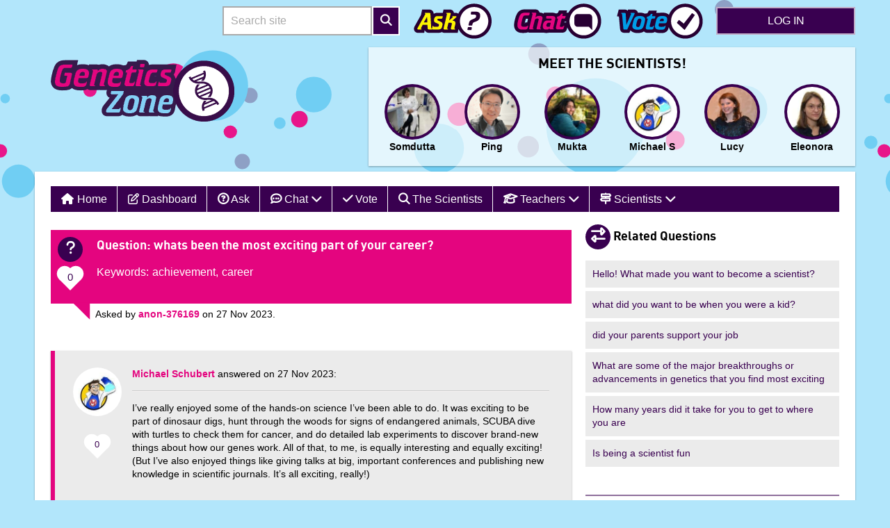

--- FILE ---
content_type: text/html; charset=UTF-8
request_url: https://genetics23.imascientist.org.uk/question/whats-been-the-most-exciting-part-of-your-career/
body_size: 14160
content:
<!DOCTYPE html>
<html class="no-js template-primary" lang="en-US">
<!-- /var/www/imaproject.uk/htdocs/web/wp-content/themes/ias2/header.php -->
<head>
	<meta charset="UTF-8"/>
	<meta name="viewport" content="width=device-width, user-scalable=1, initial-scale=1">
	<meta name="ias-system-version" content="202511112243">
			<meta name="apple-mobile-web-app-capable" content="yes">
		<meta name="apple-mobile-web-app-capable" content="yes">
		<meta name="apple-mobile-web-app-status-bar-style" content="#3372DF">
		<meta name="apple-mobile-web-app-title" content="">
		<meta name="msapplication-tap-highlight" content="no">
		<meta name="msapplication-TileImage" content="https://imaproject.uk/wp-content/themes/ias2/ms-touch-icon-144x144-precomposed.png">
		<meta name="msapplication-TileColor" content="#3372DF">
					<link rel="shortcut icon" href="https://imaproject.uk/wp-content/themes/ias2/favicon.ico">
		<link rel="apple-touch-icon" sizes="180x180" href="https://imaproject.uk/wp-content/themes/ias2/apple-touch-icon.png">
		<link rel="icon" sizes="192x192" href="https://imaproject.uk/wp-content/themes/ias2/chrome-touch-icon-192x192.png">
		<link rel="icon" sizes="384x384" href="https://imaproject.uk/wp-content/themes/ias2/android-chrome-384x384.png">
		<link rel="icon" sizes="192x192" href="https://imaproject.uk/wp-content/themes/ias2/favicon.png">
		<link rel="icon" type="image/png" sizes="32x32" href="https://imaproject.uk/wp-content/themes/ias2/favicon-32x32.png">
		<link rel="icon" type="image/png" sizes="16x16" href="https://imaproject.uk/wp-content/themes/ias2/favicon-16x16.png">
			<link rel="pingback" href="https://genetics23.imascientist.org.uk/xmlrpc.php"/>
	<title>whats been the most exciting part of your career? &#8211; Genetics Zone</title>
<meta name='robots' content='max-image-preview:large' />
	<style>img:is([sizes="auto" i], [sizes^="auto," i]) { contain-intrinsic-size: 3000px 1500px }</style>
	<link rel='dns-prefetch' href='//imaproject.uk' />
<link rel='dns-prefetch' href='//kit.fontawesome.com' />
<link rel='dns-prefetch' href='//maxcdn.bootstrapcdn.com' />
<link rel="alternate" type="application/rss+xml" title="Genetics Zone &raquo; Feed" href="https://genetics23.imascientist.org.uk/feed/" />
<link rel="alternate" type="application/rss+xml" title="Genetics Zone &raquo; Comments Feed" href="https://genetics23.imascientist.org.uk/comments/feed/" />
<link rel="alternate" type="application/rss+xml" title="Genetics Zone &raquo; whats been the most exciting part of your career? Comments Feed" href="https://genetics23.imascientist.org.uk/question/whats-been-the-most-exciting-part-of-your-career/feed/" />
<script type="text/javascript">
/* <![CDATA[ */
window._wpemojiSettings = {"baseUrl":"https:\/\/s.w.org\/images\/core\/emoji\/16.0.1\/72x72\/","ext":".png","svgUrl":"https:\/\/s.w.org\/images\/core\/emoji\/16.0.1\/svg\/","svgExt":".svg","source":{"concatemoji":"https:\/\/genetics23.imascientist.org.uk\/wp-includes\/js\/wp-emoji-release.min.js?ver=6.8.3"}};
/*! This file is auto-generated */
!function(s,n){var o,i,e;function c(e){try{var t={supportTests:e,timestamp:(new Date).valueOf()};sessionStorage.setItem(o,JSON.stringify(t))}catch(e){}}function p(e,t,n){e.clearRect(0,0,e.canvas.width,e.canvas.height),e.fillText(t,0,0);var t=new Uint32Array(e.getImageData(0,0,e.canvas.width,e.canvas.height).data),a=(e.clearRect(0,0,e.canvas.width,e.canvas.height),e.fillText(n,0,0),new Uint32Array(e.getImageData(0,0,e.canvas.width,e.canvas.height).data));return t.every(function(e,t){return e===a[t]})}function u(e,t){e.clearRect(0,0,e.canvas.width,e.canvas.height),e.fillText(t,0,0);for(var n=e.getImageData(16,16,1,1),a=0;a<n.data.length;a++)if(0!==n.data[a])return!1;return!0}function f(e,t,n,a){switch(t){case"flag":return n(e,"\ud83c\udff3\ufe0f\u200d\u26a7\ufe0f","\ud83c\udff3\ufe0f\u200b\u26a7\ufe0f")?!1:!n(e,"\ud83c\udde8\ud83c\uddf6","\ud83c\udde8\u200b\ud83c\uddf6")&&!n(e,"\ud83c\udff4\udb40\udc67\udb40\udc62\udb40\udc65\udb40\udc6e\udb40\udc67\udb40\udc7f","\ud83c\udff4\u200b\udb40\udc67\u200b\udb40\udc62\u200b\udb40\udc65\u200b\udb40\udc6e\u200b\udb40\udc67\u200b\udb40\udc7f");case"emoji":return!a(e,"\ud83e\udedf")}return!1}function g(e,t,n,a){var r="undefined"!=typeof WorkerGlobalScope&&self instanceof WorkerGlobalScope?new OffscreenCanvas(300,150):s.createElement("canvas"),o=r.getContext("2d",{willReadFrequently:!0}),i=(o.textBaseline="top",o.font="600 32px Arial",{});return e.forEach(function(e){i[e]=t(o,e,n,a)}),i}function t(e){var t=s.createElement("script");t.src=e,t.defer=!0,s.head.appendChild(t)}"undefined"!=typeof Promise&&(o="wpEmojiSettingsSupports",i=["flag","emoji"],n.supports={everything:!0,everythingExceptFlag:!0},e=new Promise(function(e){s.addEventListener("DOMContentLoaded",e,{once:!0})}),new Promise(function(t){var n=function(){try{var e=JSON.parse(sessionStorage.getItem(o));if("object"==typeof e&&"number"==typeof e.timestamp&&(new Date).valueOf()<e.timestamp+604800&&"object"==typeof e.supportTests)return e.supportTests}catch(e){}return null}();if(!n){if("undefined"!=typeof Worker&&"undefined"!=typeof OffscreenCanvas&&"undefined"!=typeof URL&&URL.createObjectURL&&"undefined"!=typeof Blob)try{var e="postMessage("+g.toString()+"("+[JSON.stringify(i),f.toString(),p.toString(),u.toString()].join(",")+"));",a=new Blob([e],{type:"text/javascript"}),r=new Worker(URL.createObjectURL(a),{name:"wpTestEmojiSupports"});return void(r.onmessage=function(e){c(n=e.data),r.terminate(),t(n)})}catch(e){}c(n=g(i,f,p,u))}t(n)}).then(function(e){for(var t in e)n.supports[t]=e[t],n.supports.everything=n.supports.everything&&n.supports[t],"flag"!==t&&(n.supports.everythingExceptFlag=n.supports.everythingExceptFlag&&n.supports[t]);n.supports.everythingExceptFlag=n.supports.everythingExceptFlag&&!n.supports.flag,n.DOMReady=!1,n.readyCallback=function(){n.DOMReady=!0}}).then(function(){return e}).then(function(){var e;n.supports.everything||(n.readyCallback(),(e=n.source||{}).concatemoji?t(e.concatemoji):e.wpemoji&&e.twemoji&&(t(e.twemoji),t(e.wpemoji)))}))}((window,document),window._wpemojiSettings);
/* ]]> */
</script>
<style id='wp-emoji-styles-inline-css' type='text/css'>

	img.wp-smiley, img.emoji {
		display: inline !important;
		border: none !important;
		box-shadow: none !important;
		height: 1em !important;
		width: 1em !important;
		margin: 0 0.07em !important;
		vertical-align: -0.1em !important;
		background: none !important;
		padding: 0 !important;
	}
</style>
<link rel='stylesheet' id='wp-block-library-css' href='https://genetics23.imascientist.org.uk/wp-includes/css/dist/block-library/style.min.css?ver=6.8.3' type='text/css' media='all' />
<style id='classic-theme-styles-inline-css' type='text/css'>
/*! This file is auto-generated */
.wp-block-button__link{color:#fff;background-color:#32373c;border-radius:9999px;box-shadow:none;text-decoration:none;padding:calc(.667em + 2px) calc(1.333em + 2px);font-size:1.125em}.wp-block-file__button{background:#32373c;color:#fff;text-decoration:none}
</style>
<link rel='stylesheet' id='ias-activity-form-style-css' href='https://imaproject.uk/wp-content/plugins/ias-activity/blocks/activity-form/block.css?ver=6.8.3' type='text/css' media='all' />
<style id='global-styles-inline-css' type='text/css'>
:root{--wp--preset--aspect-ratio--square: 1;--wp--preset--aspect-ratio--4-3: 4/3;--wp--preset--aspect-ratio--3-4: 3/4;--wp--preset--aspect-ratio--3-2: 3/2;--wp--preset--aspect-ratio--2-3: 2/3;--wp--preset--aspect-ratio--16-9: 16/9;--wp--preset--aspect-ratio--9-16: 9/16;--wp--preset--color--black: #000000;--wp--preset--color--cyan-bluish-gray: #abb8c3;--wp--preset--color--white: #ffffff;--wp--preset--color--pale-pink: #f78da7;--wp--preset--color--vivid-red: #cf2e2e;--wp--preset--color--luminous-vivid-orange: #ff6900;--wp--preset--color--luminous-vivid-amber: #fcb900;--wp--preset--color--light-green-cyan: #7bdcb5;--wp--preset--color--vivid-green-cyan: #00d084;--wp--preset--color--pale-cyan-blue: #8ed1fc;--wp--preset--color--vivid-cyan-blue: #0693e3;--wp--preset--color--vivid-purple: #9b51e0;--wp--preset--gradient--vivid-cyan-blue-to-vivid-purple: linear-gradient(135deg,rgba(6,147,227,1) 0%,rgb(155,81,224) 100%);--wp--preset--gradient--light-green-cyan-to-vivid-green-cyan: linear-gradient(135deg,rgb(122,220,180) 0%,rgb(0,208,130) 100%);--wp--preset--gradient--luminous-vivid-amber-to-luminous-vivid-orange: linear-gradient(135deg,rgba(252,185,0,1) 0%,rgba(255,105,0,1) 100%);--wp--preset--gradient--luminous-vivid-orange-to-vivid-red: linear-gradient(135deg,rgba(255,105,0,1) 0%,rgb(207,46,46) 100%);--wp--preset--gradient--very-light-gray-to-cyan-bluish-gray: linear-gradient(135deg,rgb(238,238,238) 0%,rgb(169,184,195) 100%);--wp--preset--gradient--cool-to-warm-spectrum: linear-gradient(135deg,rgb(74,234,220) 0%,rgb(151,120,209) 20%,rgb(207,42,186) 40%,rgb(238,44,130) 60%,rgb(251,105,98) 80%,rgb(254,248,76) 100%);--wp--preset--gradient--blush-light-purple: linear-gradient(135deg,rgb(255,206,236) 0%,rgb(152,150,240) 100%);--wp--preset--gradient--blush-bordeaux: linear-gradient(135deg,rgb(254,205,165) 0%,rgb(254,45,45) 50%,rgb(107,0,62) 100%);--wp--preset--gradient--luminous-dusk: linear-gradient(135deg,rgb(255,203,112) 0%,rgb(199,81,192) 50%,rgb(65,88,208) 100%);--wp--preset--gradient--pale-ocean: linear-gradient(135deg,rgb(255,245,203) 0%,rgb(182,227,212) 50%,rgb(51,167,181) 100%);--wp--preset--gradient--electric-grass: linear-gradient(135deg,rgb(202,248,128) 0%,rgb(113,206,126) 100%);--wp--preset--gradient--midnight: linear-gradient(135deg,rgb(2,3,129) 0%,rgb(40,116,252) 100%);--wp--preset--font-size--small: 13px;--wp--preset--font-size--medium: 20px;--wp--preset--font-size--large: 36px;--wp--preset--font-size--x-large: 42px;--wp--preset--spacing--20: 0.44rem;--wp--preset--spacing--30: 0.67rem;--wp--preset--spacing--40: 1rem;--wp--preset--spacing--50: 1.5rem;--wp--preset--spacing--60: 2.25rem;--wp--preset--spacing--70: 3.38rem;--wp--preset--spacing--80: 5.06rem;--wp--preset--shadow--natural: 6px 6px 9px rgba(0, 0, 0, 0.2);--wp--preset--shadow--deep: 12px 12px 50px rgba(0, 0, 0, 0.4);--wp--preset--shadow--sharp: 6px 6px 0px rgba(0, 0, 0, 0.2);--wp--preset--shadow--outlined: 6px 6px 0px -3px rgba(255, 255, 255, 1), 6px 6px rgba(0, 0, 0, 1);--wp--preset--shadow--crisp: 6px 6px 0px rgba(0, 0, 0, 1);}:where(.is-layout-flex){gap: 0.5em;}:where(.is-layout-grid){gap: 0.5em;}body .is-layout-flex{display: flex;}.is-layout-flex{flex-wrap: wrap;align-items: center;}.is-layout-flex > :is(*, div){margin: 0;}body .is-layout-grid{display: grid;}.is-layout-grid > :is(*, div){margin: 0;}:where(.wp-block-columns.is-layout-flex){gap: 2em;}:where(.wp-block-columns.is-layout-grid){gap: 2em;}:where(.wp-block-post-template.is-layout-flex){gap: 1.25em;}:where(.wp-block-post-template.is-layout-grid){gap: 1.25em;}.has-black-color{color: var(--wp--preset--color--black) !important;}.has-cyan-bluish-gray-color{color: var(--wp--preset--color--cyan-bluish-gray) !important;}.has-white-color{color: var(--wp--preset--color--white) !important;}.has-pale-pink-color{color: var(--wp--preset--color--pale-pink) !important;}.has-vivid-red-color{color: var(--wp--preset--color--vivid-red) !important;}.has-luminous-vivid-orange-color{color: var(--wp--preset--color--luminous-vivid-orange) !important;}.has-luminous-vivid-amber-color{color: var(--wp--preset--color--luminous-vivid-amber) !important;}.has-light-green-cyan-color{color: var(--wp--preset--color--light-green-cyan) !important;}.has-vivid-green-cyan-color{color: var(--wp--preset--color--vivid-green-cyan) !important;}.has-pale-cyan-blue-color{color: var(--wp--preset--color--pale-cyan-blue) !important;}.has-vivid-cyan-blue-color{color: var(--wp--preset--color--vivid-cyan-blue) !important;}.has-vivid-purple-color{color: var(--wp--preset--color--vivid-purple) !important;}.has-black-background-color{background-color: var(--wp--preset--color--black) !important;}.has-cyan-bluish-gray-background-color{background-color: var(--wp--preset--color--cyan-bluish-gray) !important;}.has-white-background-color{background-color: var(--wp--preset--color--white) !important;}.has-pale-pink-background-color{background-color: var(--wp--preset--color--pale-pink) !important;}.has-vivid-red-background-color{background-color: var(--wp--preset--color--vivid-red) !important;}.has-luminous-vivid-orange-background-color{background-color: var(--wp--preset--color--luminous-vivid-orange) !important;}.has-luminous-vivid-amber-background-color{background-color: var(--wp--preset--color--luminous-vivid-amber) !important;}.has-light-green-cyan-background-color{background-color: var(--wp--preset--color--light-green-cyan) !important;}.has-vivid-green-cyan-background-color{background-color: var(--wp--preset--color--vivid-green-cyan) !important;}.has-pale-cyan-blue-background-color{background-color: var(--wp--preset--color--pale-cyan-blue) !important;}.has-vivid-cyan-blue-background-color{background-color: var(--wp--preset--color--vivid-cyan-blue) !important;}.has-vivid-purple-background-color{background-color: var(--wp--preset--color--vivid-purple) !important;}.has-black-border-color{border-color: var(--wp--preset--color--black) !important;}.has-cyan-bluish-gray-border-color{border-color: var(--wp--preset--color--cyan-bluish-gray) !important;}.has-white-border-color{border-color: var(--wp--preset--color--white) !important;}.has-pale-pink-border-color{border-color: var(--wp--preset--color--pale-pink) !important;}.has-vivid-red-border-color{border-color: var(--wp--preset--color--vivid-red) !important;}.has-luminous-vivid-orange-border-color{border-color: var(--wp--preset--color--luminous-vivid-orange) !important;}.has-luminous-vivid-amber-border-color{border-color: var(--wp--preset--color--luminous-vivid-amber) !important;}.has-light-green-cyan-border-color{border-color: var(--wp--preset--color--light-green-cyan) !important;}.has-vivid-green-cyan-border-color{border-color: var(--wp--preset--color--vivid-green-cyan) !important;}.has-pale-cyan-blue-border-color{border-color: var(--wp--preset--color--pale-cyan-blue) !important;}.has-vivid-cyan-blue-border-color{border-color: var(--wp--preset--color--vivid-cyan-blue) !important;}.has-vivid-purple-border-color{border-color: var(--wp--preset--color--vivid-purple) !important;}.has-vivid-cyan-blue-to-vivid-purple-gradient-background{background: var(--wp--preset--gradient--vivid-cyan-blue-to-vivid-purple) !important;}.has-light-green-cyan-to-vivid-green-cyan-gradient-background{background: var(--wp--preset--gradient--light-green-cyan-to-vivid-green-cyan) !important;}.has-luminous-vivid-amber-to-luminous-vivid-orange-gradient-background{background: var(--wp--preset--gradient--luminous-vivid-amber-to-luminous-vivid-orange) !important;}.has-luminous-vivid-orange-to-vivid-red-gradient-background{background: var(--wp--preset--gradient--luminous-vivid-orange-to-vivid-red) !important;}.has-very-light-gray-to-cyan-bluish-gray-gradient-background{background: var(--wp--preset--gradient--very-light-gray-to-cyan-bluish-gray) !important;}.has-cool-to-warm-spectrum-gradient-background{background: var(--wp--preset--gradient--cool-to-warm-spectrum) !important;}.has-blush-light-purple-gradient-background{background: var(--wp--preset--gradient--blush-light-purple) !important;}.has-blush-bordeaux-gradient-background{background: var(--wp--preset--gradient--blush-bordeaux) !important;}.has-luminous-dusk-gradient-background{background: var(--wp--preset--gradient--luminous-dusk) !important;}.has-pale-ocean-gradient-background{background: var(--wp--preset--gradient--pale-ocean) !important;}.has-electric-grass-gradient-background{background: var(--wp--preset--gradient--electric-grass) !important;}.has-midnight-gradient-background{background: var(--wp--preset--gradient--midnight) !important;}.has-small-font-size{font-size: var(--wp--preset--font-size--small) !important;}.has-medium-font-size{font-size: var(--wp--preset--font-size--medium) !important;}.has-large-font-size{font-size: var(--wp--preset--font-size--large) !important;}.has-x-large-font-size{font-size: var(--wp--preset--font-size--x-large) !important;}
:where(.wp-block-post-template.is-layout-flex){gap: 1.25em;}:where(.wp-block-post-template.is-layout-grid){gap: 1.25em;}
:where(.wp-block-columns.is-layout-flex){gap: 2em;}:where(.wp-block-columns.is-layout-grid){gap: 2em;}
:root :where(.wp-block-pullquote){font-size: 1.5em;line-height: 1.6;}
</style>
<link rel='stylesheet' id='responsive-lightbox-tosrus-css' href='https://imaproject.uk/wp-content/plugins/responsive-lightbox/assets/tosrus/jquery.tosrus.min.css?ver=2.5.0' type='text/css' media='all' />
<link rel='stylesheet' id='wppopups-base-css' href='https://imaproject.uk/wp-content/plugins/wp-popups-lite/src/assets/css/wppopups-base.css?ver=2.2.0.3' type='text/css' media='all' />
<link rel='stylesheet' id='font-awesome-css' href='https://maxcdn.bootstrapcdn.com/font-awesome/4.7.0/css/font-awesome.min.css?ver=4.7.0' type='text/css' media='all' />
<link rel='stylesheet' id='ias4-style-css' href='https://imaproject.uk/wp-content/themes/ias2/style.css?ver=202511112243' type='text/css' media='all' />
<script type="text/javascript" src="https://genetics23.imascientist.org.uk/wp-includes/js/jquery/jquery.min.js?ver=3.7.1" id="jquery-core-js"></script>
<script type="text/javascript" src="https://genetics23.imascientist.org.uk/wp-includes/js/jquery/jquery-migrate.min.js?ver=3.4.1" id="jquery-migrate-js"></script>
<script type="text/javascript" src="https://imaproject.uk/wp-content/plugins/responsive-lightbox/assets/tosrus/jquery.tosrus.min.js?ver=2.5.0" id="responsive-lightbox-tosrus-js"></script>
<script type="text/javascript" src="https://genetics23.imascientist.org.uk/wp-includes/js/underscore.min.js?ver=1.13.7" id="underscore-js"></script>
<script type="text/javascript" src="https://imaproject.uk/wp-content/plugins/responsive-lightbox/assets/infinitescroll/infinite-scroll.pkgd.min.js?ver=4.0.1" id="responsive-lightbox-infinite-scroll-js"></script>
<script type="text/javascript" id="responsive-lightbox-js-before">
/* <![CDATA[ */
var rlArgs = {"script":"tosrus","selector":"lightbox","customEvents":"","activeGalleries":true,"effect":"slide","infinite":true,"keys":true,"autoplay":true,"pauseOnHover":false,"timeout":4000000,"pagination":true,"paginationType":"thumbnails","closeOnClick":true,"woocommerce_gallery":false,"ajaxurl":"https:\/\/genetics23.imascientist.org.uk\/wp-admin\/admin-ajax.php","nonce":"68856d5e9b","preview":false,"postId":285,"scriptExtension":false};
/* ]]> */
</script>
<script type="text/javascript" src="https://imaproject.uk/wp-content/plugins/responsive-lightbox/js/front.js?ver=2.5.3" id="responsive-lightbox-js"></script>
<script type="text/javascript" src="https://imaproject.uk/wp-content/plugins/theme-my-login/modules/themed-profiles/themed-profiles.js?ver=6.8.3" id="tml-themed-profiles-js"></script>
<script type="text/javascript" src="https://kit.fontawesome.com/10ace9fc53.js" id="font-awesome-kit-js"></script>
<link rel="https://api.w.org/" href="https://genetics23.imascientist.org.uk/wp-json/" /><link rel="alternate" title="JSON" type="application/json" href="https://genetics23.imascientist.org.uk/wp-json/wp/v2/questions/285" /><link rel="EditURI" type="application/rsd+xml" title="RSD" href="https://genetics23.imascientist.org.uk/xmlrpc.php?rsd" />
<meta name="generator" content="WordPress 6.8.3" />
<link rel="canonical" href="https://genetics23.imascientist.org.uk/question/whats-been-the-most-exciting-part-of-your-career/" />
<link rel='shortlink' href='https://genetics23.imascientist.org.uk/?p=285' />
<link rel="alternate" title="oEmbed (JSON)" type="application/json+oembed" href="https://genetics23.imascientist.org.uk/wp-json/oembed/1.0/embed?url=https%3A%2F%2Fgenetics23.imascientist.org.uk%2Fquestion%2Fwhats-been-the-most-exciting-part-of-your-career%2F" />
<link rel="alternate" title="oEmbed (XML)" type="text/xml+oembed" href="https://genetics23.imascientist.org.uk/wp-json/oembed/1.0/embed?url=https%3A%2F%2Fgenetics23.imascientist.org.uk%2Fquestion%2Fwhats-been-the-most-exciting-part-of-your-career%2F&#038;format=xml" />
<link rel="icon" href="https://imaproject.uk/wp-content/themes/ias2/favicon.ico" type="image/x-icon" />
</head>

<body class="wp-singular ias_question-template-default single single-ias_question postid-285 wp-theme-ias2 sticky-body zone genetics23">
<div class="js-banner banner" aria-hidden="true"></div>
	<div class="stripe stripe--full stripe--primary" aria-hidden="true">
		<div class="container">I'm a Scientist</div>
	</div>
	
<div class="sticky-container">
	<header class="sticky-row sticky-header" role="banner">
		<div class="container">
			<div class="container no-padlr">
				<div class="flex flexend">
										<div id="site-title">					<a class="visuallyhidden" href="https://genetics23.imascientist.org.uk/"
					   title="I&#039;m a Project Network home"
					   rel="home">I'm a Project Network</a>
					</div>
						<form action="https://genetics23.imascientist.org.uk" method="post" id="searchform" role="search">
		<div class="form-group form-group--inline-btn" role="search">
			<label class="screen-reader-text visuallyhidden" for="s">Search site</label>
			<input type="search" value="" name="s" id="s"
				   class="form-group__input form-group__input--inline-btn"
				   placeholder="Search site">
			<button class="form-group__button form-group__button--inline-btn"><i class="fa fa-search"></i><span
					class="visuallyhidden">Search</span></button>
		</div>
	</form>

								<nav class="flex" role="navigation">
							<a href="/ask" class="nav-item icon-ask-yellow-pill "><span
						class="visuallyhidden">Ask</span></a>
			
							<a href="/talk" class="nav-item icon-chat-pink-pill "><span
						class="visuallyhidden">Talk</span></a>
			
							<a href="/vote" class="nav-item icon-vote-blue-pill "><span
						class="visuallyhidden">Vote</span></a>
					</nav>
							<a class="btn btn--secondary" onclick="return false;" href="https://genetics23.imascientist.org.uk/wp-login.php?action=login">Log in</a>							<div id="login-hover" class="popup--login">
			<span class="close" role="button" aria-label="Close Login"></span>
					<div id="ias_widget_login_flex-3" class="widget widget_ias_login">		<h2 class="widgettitle">		<span>Log in to Your Account</span></h2>
		<form id="loginform" action="https://genetics23.imascientist.org.uk/wp-login.php?action=login" method="post">
								<p></p>										<p></p>
			<p><label class="standard" for="user_login">Username:</label>
				<input name="log" id="user_login" type="text" class="text" value=""
				       placeholder="Your username"/></p>
			<p><label class="standard" for="user_pass">Password:</label>
				<input name="pwd" id="user_pass" type="password" class="password"
				       placeholder="Your password"/><br/>
				<button type="submit" class="btn btn--primary" name="wp-submit" id="wp-submit">
					Log In				</button>
			</p>
						<p><a href="https://genetics23.imascientist.org.uk/wp-login.php?action=lostpassword"
			      title="Password Lost and Found">Lost your password?</a>
			</p>
		</form>

		</div>				</div>
												<button class="btn-menu">
						<span class="icon"><i class="fa fa-bars"></i></span>
						<span class="visuallyhidden">Menu</span>
					</button>
				</div>
			</div><!--/.container-->
		</div><!--/.container-->

		<div class="row">
			<div class="container flex spacebetween">
				
<section class="widget-container widget_text ">
	<div class="textwidget">
	  <a href="https://genetics23.imascientist.org.uk" title="Go to Zone home">
		<img src="https://genetics23.imascientist.org.uk/files/2024/09/IASUK-Genetics-Zone-207.png" alt="Genetics Zone" />
	  </a>
	</div>
</section>
				
				
		<div class="report-card hide-on-mobile">
			<div class="report banner--gallery">
				<h5 class="report__title">Meet the scientists!</h5>
				<div class="slider-wrapper">

					<div class="report__data slider no-scrollbar">
						<a href="https://genetics23.imascientist.org.uk/profile/somduttaghosh" title="Link to profile of Somdutta - Scientist" class="role-scientist">
					<figure class="media-obj media-obj--caption">
				    <span class=""><img src="https://imaproject.uk/wp-content/uploads/2023/11/Somdutta-Ghosh-150x150.jpg" class="avatar avatar--round media-obj__fig" alt="Photo: Somdutta Ghosh" /></span>
					<figcaption class="media-obj__body">Somdutta</figcaption>
					</figure>
					</a><a href="https://genetics23.imascientist.org.uk/profile/pingzhang" title="Link to profile of Ping - Scientist" class="role-scientist">
					<figure class="media-obj media-obj--caption">
				    <span class=""><img src="https://imaproject.uk/wp-content/uploads/2023/10/imascientist-150x150.png" class="avatar avatar--round media-obj__fig" alt="Photo: Ping Zhang" /></span>
					<figcaption class="media-obj__body">Ping</figcaption>
					</figure>
					</a><a href="https://genetics23.imascientist.org.uk/profile/muktadeobagkar" title="Link to profile of Mukta - Scientist" class="role-scientist">
					<figure class="media-obj media-obj--caption">
				    <span class=""><img src="https://imaproject.uk/wp-content/uploads/2021/10/Photo_Mukta-150x150.jpg" class="avatar avatar--round media-obj__fig" alt="Photo: Mukta Deobagkar" /></span>
					<figcaption class="media-obj__body">Mukta</figcaption>
					</figure>
					</a><a href="https://genetics23.imascientist.org.uk/profile/michaelschubert" title="Link to profile of Michael S - Scientist" class="role-scientist">
					<figure class="media-obj media-obj--caption">
				    <span class=""><img src="https://imaproject.uk/wp-content/uploads/2020/02/Mick_Logo_Final-150x150.jpg" class="avatar avatar--round media-obj__fig" alt="Photo: Michael Schubert" /></span>
					<figcaption class="media-obj__body">Michael S</figcaption>
					</figure>
					</a><a href="https://genetics23.imascientist.org.uk/profile/lucycarver" title="Link to profile of Lucy - Scientist" class="role-scientist">
					<figure class="media-obj media-obj--caption">
				    <span class=""><img src="https://imaproject.uk/wp-content/uploads/2023/10/1496214_10153959903827223_4064536088864348495_o-150x150.jpg" class="avatar avatar--round media-obj__fig" alt="Photo: Lucy Carver" /></span>
					<figcaption class="media-obj__body">Lucy</figcaption>
					</figure>
					</a><a href="https://genetics23.imascientist.org.uk/profile/eleonoraroschi" title="Link to profile of Eleonora - Scientist" class="role-scientist">
					<figure class="media-obj media-obj--caption">
				    <span class=""><img src="https://imaproject.uk/wp-content/uploads/2023/10/er18-150x150.jpg" class="avatar avatar--round media-obj__fig" alt="Photo: Eleonora Roschi" /></span>
					<figcaption class="media-obj__body">Eleonora</figcaption>
					</figure>
					</a>					</div>

					<div class="arrows">
						<div class="arrow-left arrow hidden"><span class="icon-arrow"></span></div>
						<div class="arrow-right arrow"><span class="icon-arrow"></span></div>
					</div>

				</div>
			</div>
		</div>


		
			</div><!--/.container-->
		</div><!--/.row-->
	</header>
<!-- /var/www/imaproject.uk/htdocs/web/wp-content/themes/ias2/single-ias_question.php -->

<main class="sticky-row sticky-content" role="main">
    <div class="container row material-shadow">
        <div class="grid full">
			<!-- /var/www/imaproject.uk/htdocs/web/wp-content/themes/ias2/menu.php -->

<section class="row">
	<div id="access" role="navigation">
		<div class="skip-link screen-reader-text visuallyhidden">
			<a href="#content" title="Skip to content">Skip to content</a>
		</div>

		<nav class="nav-dropdown menu-header-menu-container"><ul id="menu-top-menu" class="menu"><li id="menu-item-42" class="menu-item menu-item-type-post_type menu-item-object-page menu-item-home menu-item-42"><a href="https://genetics23.imascientist.org.uk/">Home</a></li>
<li id="menu-item-43" class="menu-item menu-item-type-post_type menu-item-object-page menu-item-43"><a href="https://genetics23.imascientist.org.uk/profile/"><i class="fa fa-edit"></i>   Dashboard</a></li>
<li id="menu-item-46" class="menu-item menu-item-type-post_type menu-item-object-page menu-item-46"><a href="https://genetics23.imascientist.org.uk/ask/"><i class="fa fa-question-circle"></i>   Ask</a></li>
<li id="menu-item-44" class="menu-item menu-item-type-post_type menu-item-object-page menu-item-has-children menu-item-44"><a href="https://genetics23.imascientist.org.uk/talk/"><i class="fa fa-commenting"></i>   Chat   <i class="fa fa-chevron-down"></i></a>
<ul class="sub-menu">
	<li id="menu-item-51" class="menu-item menu-item-type-post_type menu-item-object-page menu-item-51"><a href="https://genetics23.imascientist.org.uk/talk/">Go to the live chat</a></li>
	<li id="menu-item-54" class="menu-item menu-item-type-custom menu-item-object-custom menu-item-54"><a href="https://imascientist.org.uk/live-chat">Book a Live Chat</a></li>
</ul>
</li>
<li id="menu-item-48" class="menu-item menu-item-type-post_type menu-item-object-page menu-item-48"><a href="https://genetics23.imascientist.org.uk/vote/"><i class="fa fa-check"></i>   Vote</a></li>
<li id="menu-item-45" class="menu-item menu-item-type-post_type menu-item-object-page menu-item-45"><a href="https://genetics23.imascientist.org.uk/scientists/"><i class="fa fa-search"></i>   The Scientists</a></li>
<li id="menu-item-52" class="menu-item menu-item-type-custom menu-item-object-custom menu-item-has-children menu-item-52"><a><i class="fa fa-graduation-cap"></i>   Teachers   <i class="fa fa-chevron-down"></i></a>
<ul class="sub-menu">
	<li id="menu-item-56" class="menu-item menu-item-type-custom menu-item-object-custom menu-item-56"><a href="https://imascientist.org.uk/teacher-guidance/">Teacher Guidance</a></li>
	<li id="menu-item-57" class="menu-item menu-item-type-custom menu-item-object-custom menu-item-57"><a href="https://imascientist.org.uk/lesson-plans/">Lesson Plans</a></li>
	<li id="menu-item-55" class="menu-item menu-item-type-custom menu-item-object-custom menu-item-55"><a href="https://imascientist.org.uk/live-chat">Book a Live Chat</a></li>
	<li id="menu-item-58" class="menu-item menu-item-type-custom menu-item-object-custom menu-item-58"><a href="https://imascientist.org.uk/teachers">Take Part</a></li>
	<li id="menu-item-49" class="menu-item menu-item-type-post_type menu-item-object-page menu-item-49"><a href="https://genetics23.imascientist.org.uk/attributes/">Attributes</a></li>
	<li id="menu-item-79" class="menu-item menu-item-type-post_type menu-item-object-page menu-item-79"><a href="https://genetics23.imascientist.org.uk/curriculum-links/">Curriculum Links</a></li>
</ul>
</li>
<li id="menu-item-53" class="menu-item menu-item-type-custom menu-item-object-custom menu-item-has-children menu-item-53"><a><i class="fa fa-map-signs"></i>   Scientists   <i class="fa fa-chevron-down"></i></a>
<ul class="sub-menu">
	<li id="menu-item-59" class="menu-item menu-item-type-custom menu-item-object-custom menu-item-59"><a href="https://imascientist.org.uk/scientist-briefing-notes/">How to use the site</a></li>
	<li id="menu-item-50" class="menu-item menu-item-type-post_type menu-item-object-page menu-item-50"><a href="https://genetics23.imascientist.org.uk/talk/">Live Chat</a></li>
</ul>
</li>
</ul></nav>
	</div><!-- #access -->
</section><!-- .row -->

        </div>

        <div class="grid two-thirds">
					<!-- /var/www/imaproject.uk/htdocs/web/wp-content/themes/ias2/loop-question.php -->

						<section class="row">
					<ul class="user-comments list-reset">
						<li>
							<blockquote class="speech-bubble speech-bubble--secondary">
								<div class="media-obj">
									<div class="media-obj__fig">
										<span class="icon"><i class="fa fa-question"></i></span>
													<div class="icon-heart " aria-hidden="true"><span
					title="0 likes">0</span></div>
												</div>

									<div id="post-285"
										class="media-obj__body  post-285 ias_question type-ias_question status-publish hentry question_keywords-achievement question_keywords-career" >
										<h1 class="entry-title">
											<strong>Question</strong>: whats been the most exciting part of your career?										</h1>

										<!-- Keywords -->
										<ul class="list-reset"><li class="list-inline">Keywords:
                <ul class="list-reset list-inline"><li><a href="https://genetics23.imascientist.org.uk/q-keyword/achievement/" rel="tag">achievement</a>, </li><li><a href="https://genetics23.imascientist.org.uk/q-keyword/career/" rel="tag">career</a></li></ul></li></ul>									</div>
								</div>

								<cite>
									Asked by <a href="https://crookes.imascientist.org.uk/profile/anon-376169" title="Link to profile of anon-376169 - Student" class="role-student">anon-376169</a> on 27 Nov 2023. 								</cite>
							</blockquote>

							<!-- /var/www/imaproject.uk/htdocs/web/wp-content/themes/ias2/comments-answers.php -->
	<section id="answers" class="row">
		
			<ul class="user-comments__response list-reset">
									<li class="answer byuser comment-author-michaelschubert even thread-even depth-1" id="comment-246">
		<div class="card card--reply media-obj material-shadow vcard">
			<div class="media-obj__fig">
				<a href="https://crookes.imascientist.org.uk/profile/michaelschubert" title="Link to profile of Michael S - Scientist"
				   class="role-scientist">
					<span >
						<img src="https://imaproject.uk/wp-content/uploads/2020/02/Mick_Logo_Final-150x150.jpg" class="avatar--round"
						     alt="Photo: Michael Schubert">
					</span>
				</a>
							<div class="icon-heart " aria-hidden="true"><span
					title="0 likes">0</span></div>
						</div>

			<div class="media-obj__body">
				<p><strong><a href="https://crookes.imascientist.org.uk/profile/michaelschubert" title="Link to profile of Michael S - Scientist"
				              class="role-scientist">
							Michael Schubert</a></strong>
					answered on 27 Nov 2023:
									</p>
				<hr>
				<p>I&#8217;ve really enjoyed some of the hands-on science I&#8217;ve been able to do. It was exciting to be part of dinosaur digs, hunt through the woods for signs of endangered animals, SCUBA dive with turtles to check them for cancer, and do detailed lab experiments to discover brand-new things about how our genes work. All of that, to me, is equally interesting and equally exciting! (But I&#8217;ve also enjoyed things like giving talks at big, important conferences and publishing new knowledge in scientific journals. It&#8217;s all exciting, really!)</p>
											</div>

		</div>
	</li>
	</li>	<li class="answer byuser comment-author-samanthaslaterlewin odd alt thread-odd thread-alt depth-1" id="comment-251">
		<div class="card card--reply media-obj material-shadow vcard">
			<div class="media-obj__fig">
				<a href="https://crookes.imascientist.org.uk/profile/samanthaslaterlewin" title="Link to profile of Samantha - Scientist"
				   class="role-scientist">
					<span >
						<img src="https://imaproject.uk/wp-content/uploads/2023/11/IMG-20230602-WA00122-150x150.jpg" class="avatar--round"
						     alt="Photo: Samantha Slater-Lewin">
					</span>
				</a>
							<div class="icon-heart " aria-hidden="true"><span
					title="0 likes">0</span></div>
						</div>

			<div class="media-obj__body">
				<p><strong><a href="https://crookes.imascientist.org.uk/profile/samanthaslaterlewin" title="Link to profile of Samantha - Scientist"
				              class="role-scientist">
							Samantha Slater-Lewin</a></strong>
					answered on 27 Nov 2023:
									</p>
				<hr>
				<p>I have always worked in the field of forensic science and have mostly worked within the laboratory environment but many years ago I had the opportunity to work on a &#8216;Lab in a Van&#8217; project, where we put a forensic laboratory into a 7.5 ton truck with the idea that we could bring the laboratory to a crime scene, examine exhibits and process the DNA to try and get a DNA result in less than 24 hours. This was a world first. There were a few issues along the way and unfortunately the project didn&#8217;t lead to us rolling out Lab in a Van, but it was a great opportunity to be involved in a potentially ground breaking project and I did get the chance to drive it to over to Brussels to show it off to the Members of European Parliament.</p>
											</div>

		</div>
	</li>
	</li>	<li class="answer byuser comment-author-martinjohnsson even thread-even depth-1" id="comment-255">
		<div class="card card--reply media-obj material-shadow vcard">
			<div class="media-obj__fig">
				<a href="https://crookes.imascientist.org.uk/profile/martinjohnsson" title="Link to profile of Martin - Scientist"
				   class="role-scientist">
					<span >
						<img src="https://imaproject.uk/wp-content/uploads/2020/02/20200219_151123-150x150.jpg" class="avatar--round"
						     alt="Photo: Martin Johnsson">
					</span>
				</a>
							<div class="icon-heart " aria-hidden="true"><span
					title="0 likes">0</span></div>
						</div>

			<div class="media-obj__body">
				<p><strong><a href="https://crookes.imascientist.org.uk/profile/martinjohnsson" title="Link to profile of Martin - Scientist"
				              class="role-scientist">
							Martin Johnsson</a></strong>
					answered on 28 Nov 2023:
									</p>
				<hr>
				<p>It&#8217;s a lot of relatively small things. It&#8217;s exciting to see students graduate, to read through a draft paper that I&#8217;m happy with (before it goes through the long process of actually publishing the paper; I&#8217;ll usually lose my enthusiasm while that happens), to see a new result, even if it&#8217;s a small one, that I didn&#8217;t anticipate ahead of time.</p>
											</div>

		</div>
	</li>
	</li>	<li class="answer byuser comment-author-sophieshaw odd alt thread-odd thread-alt depth-1" id="comment-256">
		<div class="card card--reply media-obj material-shadow vcard">
			<div class="media-obj__fig">
				<a href="https://crookes.imascientist.org.uk/profile/sophieshaw" title="Link to profile of Sophie - Scientist"
				   class="role-scientist">
					<span >
						<img src="https://imaproject.uk/wp-content/uploads/2023/06/Sophie_Shaw_Photo-150x150.jpg" class="avatar--round"
						     alt="Photo: Sophie Shaw">
					</span>
				</a>
							<div class="icon-heart " aria-hidden="true"><span
					title="0 likes">0</span></div>
						</div>

			<div class="media-obj__body">
				<p><strong><a href="https://crookes.imascientist.org.uk/profile/sophieshaw" title="Link to profile of Sophie - Scientist"
				              class="role-scientist">
							Sophie Shaw</a></strong>
					answered on 28 Nov 2023:
									</p>
				<hr>
				<p>I now do a job within the NHS and it&#8217;s really exciting getting to see the impact of your work on patients. We often have patient speakers come and talk to us about how we&#8217;ve changed their life or our work is in the news (e.g. <a href="https://www.bbc.co.uk/news/uk-wales-53630087" rel="nofollow ugc">https://www.bbc.co.uk/news/uk-wales-53630087</a> and <a href="https://www.bbc.co.uk/news/uk-wales-58654240" rel="nofollow ugc">https://www.bbc.co.uk/news/uk-wales-58654240</a>).</p>
											</div>

		</div>
	</li>
	</li>	<li class="answer byuser comment-author-hayleyfree even thread-even depth-1" id="comment-257">
		<div class="card card--reply media-obj material-shadow vcard">
			<div class="media-obj__fig">
				<a href="https://crookes.imascientist.org.uk/profile/hayleyfree" title="Link to profile of Hayley - Scientist"
				   class="role-scientist">
					<span >
						<img src="https://imaproject.uk/wp-content/uploads/2025/02/bafkreihqldft4bp3fgyeaqmnvtwmiqix52uinllbixpn754nnvk3qsb2dm-150x150.jpg" class="avatar--round"
						     alt="Photo: Hayley Free">
					</span>
				</a>
							<div class="icon-heart " aria-hidden="true"><span
					title="0 likes">0</span></div>
						</div>

			<div class="media-obj__body">
				<p><strong><a href="https://crookes.imascientist.org.uk/profile/hayleyfree" title="Link to profile of Hayley - Scientist"
				              class="role-scientist">
							Hayley Free</a></strong>
					answered on 28 Nov 2023:
									</p>
				<hr>
				<p>There have been a few things which some can seem more exciting than others &#8211; for example I had my first publication the other week which is a big achievement for me. Otherwise, when I spent time at London Zoo I got to see some great research and be involved in a lot of animal post-mortems (not for everyone I know, but I loved it!). In general, I find it really exciting to be researching something that not many other people have put time into before, and make new connections along the way.</p>
											</div>

		</div>
	</li>
	</li>	<li class="answer byuser comment-author-carolinehyde odd alt thread-odd thread-alt depth-1" id="comment-261">
		<div class="card card--reply media-obj material-shadow vcard">
			<div class="media-obj__fig">
				<a href="https://crookes.imascientist.org.uk/profile/carolinehyde" title="Link to profile of Caroline - Scientist"
				   class="role-scientist">
					<span >
						<img src="https://imaproject.uk/wp-content/uploads/2023/11/my-passport-photo-150x150.jpg" class="avatar--round"
						     alt="Photo: Caroline Hyde">
					</span>
				</a>
							<div class="icon-heart " aria-hidden="true"><span
					title="0 likes">0</span></div>
						</div>

			<div class="media-obj__body">
				<p><strong><a href="https://crookes.imascientist.org.uk/profile/carolinehyde" title="Link to profile of Caroline - Scientist"
				              class="role-scientist">
							Caroline Hyde</a></strong>
					answered on 28 Nov 2023:
									</p>
				<hr>
				<p>Making a novel discovery and publishing my first peer-reviewed journal article have certainly been pretty exciting. Other things that come to mind include getting to travel for work to give talks and presentations, being able to manage my time independently or collaborating with interesting partners including the BBC &#8211; these have all been very rewarding and exciting opportunities over the years!</p>
											</div>

		</div>
	</li>
	</li>							</ul>

			</section>
					</section>

					
			<!-- /var/www/imaproject.uk/htdocs/web/wp-content/themes/ias2/comments-comments.php -->
	<section id="comments" class="row">
		<header>
			<h3 class="delta title">
				<span class="icon"><i class="fa fa-comment"></i></span> Comments			</h3>
		</header>

		
		<div class="navigation comments">
			<div class="alignleft"></div>
			<div class="alignright"></div>
		</div>
	</section>
	
	<div id="respond">
		<h3>Leave a comment</h3>

		<div class="cancel-comment-reply">
			<small><a rel="nofollow" id="cancel-comment-reply-link" href="/question/whats-been-the-most-exciting-part-of-your-career/#respond" style="display:none;">Click here to cancel reply.</a></small>
		</div>

					<p><a href="https://genetics23.imascientist.org.uk/wp-login.php?action=login&redirect_to=https%3A%2F%2Fgenetics23.imascientist.org.uk%2Fquestion%2Fwhats-been-the-most-exciting-part-of-your-career%2F">Log in to comment</a>.</p>
				</div> <!-- #respond -->

	        </div><!-- /.grid aaa -->

		            <div class="grid one-third">
				<!-- /var/www/imaproject.uk/htdocs/web/wp-content/themes/ias2/sidebar-single-question.php -->
		<section id="ias_widget_related_questions-2" class="widget-container widget_ias_related_questions">		<header><h3 class="widget-title title delta">		<span><span class="icon"><i class="fa fa-exchange"></i></span>Related Questions</span></h3></header>
		<ul class="suggested-questions list-reset comment-stream"><li class="comment"><a href="https://genetics23.imascientist.org.uk/question/hello-what-made-you-want-to-become-a-scientist/" ><div class="card card--gallery hover-secondary"><p>Hello! What made you want to become a scientist?</p></div></a></li>
<li class="comment"><a href="https://genetics23.imascientist.org.uk/question/what-did-you-want-to-be-when-you-were-a-kid/" ><div class="card card--gallery hover-secondary"><p>what did you want to be when you were a kid?</p></div></a></li>
<li class="comment"><a href="https://genetics23.imascientist.org.uk/question/did-your-parents-support-your-job/" ><div class="card card--gallery hover-secondary"><p>did your parents support your job</p></div></a></li>
<li class="comment"><a href="https://genetics23.imascientist.org.uk/question/what-are-some-of-the-major-breakthroughs-or-advancements-in-genetics-that-you-find-most-exciting/" ><div class="card card--gallery hover-secondary"><p>What are some of the major breakthroughs or advancements in genetics that you find most exciting</p></div></a></li>
<li class="comment"><a href="https://genetics23.imascientist.org.uk/question/how-many-years-did-it-take-for-you-to-get-to-where-you-are/" ><div class="card card--gallery hover-secondary"><p>How many years did it take for you to get to where you are</p></div></a></li>
<li class="comment"><a href="https://genetics23.imascientist.org.uk/question/is-being-a-scientist-fun/" ><div class="card card--gallery hover-secondary"><p>Is being a scientist fun</p></div></a></li>
</ul>
		</section><hr>		
<!-- IAS Related Questions Widget cached at 2026-01-18 18:22:29 -->
		<section id="ias_widget_questions-5" class="widget-container widget_ias_questions">		<header><h3 class="widget-title title delta">		<span><span class="icon"><i class="fa fa-question"></i></span>Latest Questions</span></h3></header>
		<ul class="question-list list-reset comment-stream">					<li class="interesting comment post-323 ias_question type-ias_question status-publish hentry question_keywords-advance question_keywords-discover question_keywords-research" id="side-post-323">
						<a href="https://genetics23.imascientist.org.uk/question/what-was-the-most-advancing-breakthrough/" rel="bookmark"
							>
							<div class="card card--gallery hover-secondary">
								<p>what was the most advancing breakthrough																	</p>
							</div>
						</a>
					</li>
										<li class="interesting comment post-273 ias_question type-ias_question status-publish hentry question_keywords-alien question_keywords-human question_keywords-planet" id="side-post-273">
						<a href="https://genetics23.imascientist.org.uk/question/is-there-life-on-other-planets-if-so-is-it-in-any-way-similar-to-human-life/" rel="bookmark"
							>
							<div class="card card--gallery hover-secondary">
								<p>Is there life on other planets? If so, is it in any way similar to human life									(<span class="comment-count">1 Comment</span>)								</p>
							</div>
						</a>
					</li>
										<li class="interesting comment post-228 ias_question type-ias_question status-publish hentry question_keywords-cloning question_keywords-human-body" id="side-post-228">
						<a href="https://genetics23.imascientist.org.uk/question/can-you-clone-a-person/" rel="bookmark"
							>
							<div class="card card--gallery hover-secondary">
								<p>can you clone a person																	</p>
							</div>
						</a>
					</li>
										<li class="interesting comment post-198 ias_question type-ias_question status-publish hentry question_keywords-dangerous question_keywords-experiment" id="side-post-198">
						<a href="https://genetics23.imascientist.org.uk/question/what-are-the-worst-possible-things-that-could-go-wrong/" rel="bookmark"
							>
							<div class="card card--gallery hover-secondary">
								<p>What are the worst possible things that could go wrong?																	</p>
							</div>
						</a>
					</li>
										<li class="interesting comment post-180 ias_question type-ias_question status-publish hentry question_keywords-animals question_keywords-extinct" id="side-post-180">
						<a href="https://genetics23.imascientist.org.uk/question/would-you-like-to-bring-extinct-animals-back-to-life/" rel="bookmark"
							>
							<div class="card card--gallery hover-secondary">
								<p>would you like to bring extinct animals back to life																	</p>
							</div>
						</a>
					</li>
										<li class="comment post-313 ias_question type-ias_question status-publish hentry question_keywords-dna question_keywords-mutation" id="side-post-313">
						<a href="https://genetics23.imascientist.org.uk/question/what-is-your-favourite-genetic-mutation/" rel="bookmark"
							>
							<div class="card card--gallery hover-secondary">
								<p>what is your favourite genetic mutation?																	</p>
							</div>
						</a>
					</li>
										<li class="comment post-296 ias_question type-ias_question status-publish hentry question_keywords-disease question_keywords-research question_keywords-stress" id="side-post-296">
						<a href="https://genetics23.imascientist.org.uk/question/do-you-aspire-to-research-the-other-contributors-to-genetic-diseases-and-dysregulations-eg-stress/" rel="bookmark"
							>
							<div class="card card--gallery hover-secondary">
								<p>Do you aspire to research the other contributors to genetic diseases and dysregulations (eg stress)?																	</p>
							</div>
						</a>
					</li>
										<li class="comment post-293 ias_question type-ias_question status-publish hentry question_keywords-nematode question_keywords-research" id="side-post-293">
						<a href="https://genetics23.imascientist.org.uk/question/what-drew-you-to-studying-nematodes-specifically/" rel="bookmark"
							>
							<div class="card card--gallery hover-secondary">
								<p>What drew you to studying nematodes specifically?																	</p>
							</div>
						</a>
					</li>
										<li class="comment post-327 ias_question type-ias_question status-publish hentry question_keywords-job question_keywords-money" id="side-post-327">
						<a href="https://genetics23.imascientist.org.uk/question/what-is-your-yearly-income/" rel="bookmark"
							>
							<div class="card card--gallery hover-secondary">
								<p>what is your yearly income																	</p>
							</div>
						</a>
					</li>
										<li class="comment post-311 ias_question type-ias_question status-publish hentry question_keywords-spare-time" id="side-post-311">
						<a href="https://genetics23.imascientist.org.uk/question/what-do-you-do-in-your-spare-time/" rel="bookmark"
							>
							<div class="card card--gallery hover-secondary">
								<p>What do you do in your spare time?									(<span class="comment-count">2 Comments</span>)								</p>
							</div>
						</a>
					</li>
					</ul><!-- .question-list -->		<p><a href="https://genetics23.imascientist.org.uk/questions/">
				View all answered questions</a></p>

		</section><hr>		
<!-- IAS Questions Widget cached at 2026-01-18 18:16:43 -->

		<section id="ias_widget_comments-5" class="widget-container widget_ias_comments">
		<header><h3 class="widget-title title delta">		<span><span class="icon"><i class="fa fa-commenting"></i></span>Latest Comments</span></h3></header>
					<ul class="list-reset comment-stream">
									<li class="comment">
						<a href="https://genetics23.imascientist.org.uk/2023/12/01/the-winner-of-the-genetics-zone-is/#comment-319" class="fit-space" rel="bookmark"
						   title="Permanent Link to The winner of the Genetics Zone is…">
							<div class="card card--gallery hover-secondary">
								<p>The winner of the Genetics Zone is…									<span class="comment-count">
                                    (1 comment)</span>
								</p>
							</div>
						</a>
					</li>
										<li class="comment">
						<a href="https://genetics23.imascientist.org.uk/question/hello-what-made-you-want-to-become-a-scientist/#comment-302" class="fit-space" rel="bookmark"
						   title="Permanent Link to Hello! What made you want to become a scientist?">
							<div class="card card--gallery hover-secondary">
								<p>Hello! What made you want to become a scientist?									<span class="comment-count">
                                    (1 comment)</span>
								</p>
							</div>
						</a>
					</li>
										<li class="comment">
						<a href="https://genetics23.imascientist.org.uk/question/what-dinosaur-do-you-like/#comment-301" class="fit-space" rel="bookmark"
						   title="Permanent Link to What dinosaur do you like?">
							<div class="card card--gallery hover-secondary">
								<p>What dinosaur do you like?									<span class="comment-count">
                                    (1 comment)</span>
								</p>
							</div>
						</a>
					</li>
										<li class="comment">
						<a href="https://genetics23.imascientist.org.uk/question/are-you-currently-doing-any-research/#comment-297" class="fit-space" rel="bookmark"
						   title="Permanent Link to are you currently doing any research">
							<div class="card card--gallery hover-secondary">
								<p>are you currently doing any research									<span class="comment-count">
                                    (3 comments)</span>
								</p>
							</div>
						</a>
					</li>
										<li class="comment">
						<a href="https://genetics23.imascientist.org.uk/question/what-did-you-want-to-be-when-you-were-a-kid/#comment-295" class="fit-space" rel="bookmark"
						   title="Permanent Link to what did you want to be when you were a kid?">
							<div class="card card--gallery hover-secondary">
								<p>what did you want to be when you were a kid?									<span class="comment-count">
                                    (3 comments)</span>
								</p>
							</div>
						</a>
					</li>
								</ul>
			
		</section><hr>		
<!-- IAS Recent Comments Widget cached at 2026-01-18 18:16:43 -->
            </div><!-- /.grid -->
			    </div><!-- /.container -->
</main>

<!-- /var/www/imaproject.uk/htdocs/web/wp-content/themes/ias2/footer.php -->

<!-- /var/www/imaproject.uk/htdocs/web/wp-content/themes/ias2/sidebar-footer.php -->


<footer class="sticky-row sticky-footer footer" role="contentinfo">
	<div class="container no-padlr">
		<div class="row">
			<div class="grid three-quarters">

				<a href="https://genetics23.imascientist.org.uk/"
				   title="I&#039;m a Project Network home"
				   rel="home" class="footer__logo"><img class='home-logo' src="https://imascientist.org.uk/wp-content/blogs.dir/505/files/2020/07/ias-uk.png"
				                                        alt="I&#039;m a Project Network logo"/>
				</a>

				<div class="ias2_fixed_menu menu footer-nav">
  <ul>
	<li class="menu-item"><a href="https://genetics23.imascientist.org.uk/faq">FAQ</a></li>
	<li class="menu-item"><a href="https://genetics23.imascientist.org.uk/house-rules">House Rules</a></li>
	<li class="menu-item"><a href="https://genetics23.imascientist.org.uk/accessibility">Accessibility</a></li>
	<li class="menu-item"><a href="https://genetics23.imascientist.org.uk/privacy">Privacy</a></li>
	<li class="menu-item"><a href="https://genetics23.imascientist.org.uk/partners">Partners</a></li>
	<li class="menu-item"><a href="https://genetics23.imascientist.org.uk/contact">Contact</a></li>

  </ul>
</div>

								<p>Copyright <a href="https://gallomanor.com">Gallomanor</a>, produced by <a href="https://mangorol.la">Mangorolla CIC</a> 2026</p>
				

			</div><!--/.grid-->

			<div class="grid one-quarter">
				<section id="custom_html-2" class="widget_text widget-container widget_custom_html"><div class="textwidget custom-html-widget"></div></section>			</div><!--/.grid-->

		</div><!--/.row-->

		<div class="row footer-row-2">

			
			<div class="container footer__inner">
				<div class="flex flex-center flex-justifycenter footer__logos">
					<section id="black-studio-tinymce-2" class="widget-container widget_black_studio_tinymce"><div class="textwidget"><p><center>Funded by</center></p>
<p><a href="https://www.wellcomeconnectingscience.org/" target="_blank" rel="noopener"><img  src="https://www.wellcomeconnectingscience.org/wp-content/themes/new_wellcome_connecting_science/dist/assets/svg/logo.svg" alt="Wellcome Connecting Science" width="201" height="101" /></a><a href="https://www.stem.org.uk/stem-ambassadors" target="_blank" rel="noopener"><img src="https://imascientist.org.uk/wp-content/blogs.dir/505/files/2023/01/STEM-Logo-220801.png" alt="" width="169" height="138" /></a><a href="https://genetics.org.uk/"><img src="https://imascientist.org.uk/wp-content/blogs.dir/505/files/2023/09/GS-brand-logo-mixed-1.png" height="" width="300"></a><a href="https://www.ed.ac.uk/institute-genetics-cancer" target="_blank" rel="noopener"><img src="https://pbs.twimg.com/profile_images/1377609386667937792/peQOlWMx_400x400.jpg" alt="" width="150" height="150" /></a></p>
</div></section>				</div>
			</div><!--/.container-->
		</div><!--/.row-->

	</div><!--/.container-->
</footer>

</div><!-- .sticky-container -->

<script type="speculationrules">
{"prefetch":[{"source":"document","where":{"and":[{"href_matches":"\/*"},{"not":{"href_matches":["\/wp-*.php","\/wp-admin\/*","\/files\/*","\/wp-content\/*","\/wp-content\/plugins\/*","\/wp-content\/themes\/ias2\/*","\/*\\?(.+)"]}},{"not":{"selector_matches":"a[rel~=\"nofollow\"]"}},{"not":{"selector_matches":".no-prefetch, .no-prefetch a"}}]},"eagerness":"conservative"}]}
</script>
	<script>
		jQuery( document ).ready( function ( $ ) {
			const banner_ajaxurl = 'https://genetics23.imascientist.org.uk/banner-data';
			const zone_id        = 493;
			get_banners();
			setInterval( get_banners, 180000 );

			/**
			 * do REST query against banners via the root site.
			 * if any found, they will be returned already filtered
			 */

			function get_banners() {
				// Make the ajax request
				$.post(
					banner_ajaxurl,
					{
						action: 'get_banners',
						ias_zone_id: zone_id
					},
					function ( response ) {
						response    = JSON.parse( response );
						let banners = response.banners;
						let banner_container = $( '.js-banner.banner' );
						if ( banners.length ) {
							banner_container.empty();
							$.each(
								banners,
								function ( index, banner ) {
									banner_container.append(
										$( '<div class="banner__inner"></div>' ).append(
											$( '<span class="banner-icon"><i class="fa fa-bullhorn"></i></span>' ), banner.message
										)
									);
								}
							);
							$( '.js-banner' ).show();
						} else {
							banner_container.empty();
						}
					} // end response
				); // end post
			}

		} );
	</script>
	<div class="wppopups-whole" style="display: none"></div><!-- Matomo -->
<script>
  var _paq = window._paq = window._paq || [];
  /* tracker methods like "setCustomDimension" should be called before "trackPageView" */
  _paq.push(['setCustomDimension', 1, 'none'])
  _paq.push(['trackPageView']);
_paq.push(['trackAllContentImpressions']);
  _paq.push(['enableLinkTracking']);
  (function() {
    var u="https://stats.gallomanor.com/matomo/";
    _paq.push(['setTrackerUrl', u+'matomo.php']);
    _paq.push(['setSiteId', '813']);
    var d=document, g=d.createElement('script'), s=d.getElementsByTagName('script')[0];
    g.async=true; g.src=u+'matomo.js'; s.parentNode.insertBefore(g,s);
  })();
</script>
<!-- End Matomo Code -->
<script type="text/javascript" src="https://genetics23.imascientist.org.uk/wp-includes/js/dist/hooks.min.js?ver=4d63a3d491d11ffd8ac6" id="wp-hooks-js"></script>
<script type="text/javascript" id="wppopups-js-extra">
/* <![CDATA[ */
var wppopups_vars = {"is_admin":"","ajax_url":"https:\/\/genetics23.imascientist.org.uk\/wp-admin\/admin-ajax.php","pid":"285","is_front_page":"","is_blog_page":"","is_category":"","site_url":"https:\/\/genetics23.imascientist.org.uk","is_archive":"","is_search":"","is_singular":"1","is_preview":"","facebook":"","twitter":"","val_required":"This field is required.","val_url":"Please enter a valid URL.","val_email":"Please enter a valid email address.","val_number":"Please enter a valid number.","val_checklimit":"You have exceeded the number of allowed selections: {#}.","val_limit_characters":"{count} of {limit} max characters.","val_limit_words":"{count} of {limit} max words.","disable_form_reopen":"__return_false"};
/* ]]> */
</script>
<script type="text/javascript" src="https://imaproject.uk/wp-content/plugins/wp-popups-lite/src/assets/js/wppopups.js?ver=2.2.0.3" id="wppopups-js"></script>
<script type="text/javascript" src="https://genetics23.imascientist.org.uk/wp-includes/js/comment-reply.min.js?ver=6.8.3" id="comment-reply-js" async="async" data-wp-strategy="async"></script>
<script type="text/javascript" src="https://imaproject.uk/wp-content/themes/ias2/js/ias-slider.js?ver=202511112243" id="ias-slider-js"></script>
<script type="text/javascript" src="https://imaproject.uk/wp-content/themes/ias2/js/libs/modernizr.js?ver=202511112243" id="modernizr-js"></script>
<script type="text/javascript" src="https://imaproject.uk/wp-content/themes/ias2/js/ias-widget.js?ver=202511112243" id="ias-widget-js"></script>
<script type="text/javascript" src="https://imaproject.uk/wp-content/themes/ias2/js/jquery.fitvids.js?ver=202511112243" id="jquery-fitvids-js"></script>
<script type="text/javascript" id="video-check-js-extra">
/* <![CDATA[ */
var ias_video_check = {"youtube_image":"https:\/\/www.youtube.com\/favicon.ico","vimeo_image":"https:\/\/i.vimeocdn.com\/portrait\/6679315_60x60","youtube_access":"","vimeo_access":"","youtube_placeholder":"https:\/\/imaproject.uk\/wp-content\/themes\/ias2\/images\/youtube-placeholder.png","vimeo_placeholder":"https:\/\/imaproject.uk\/wp-content\/themes\/ias2\/images\/vimeo-placeholder.png"};
/* ]]> */
</script>
<script type="text/javascript" src="https://imaproject.uk/wp-content/themes/ias2/js/video-check.js?ver=202511112243" id="video-check-js"></script>
<script type="text/javascript" src="https://imaproject.uk/wp-content/themes/ias2/js/nav-dropdown.js?ver=202511112243" id="nav-dropdown-js"></script>
</body>
</html>


--- FILE ---
content_type: image/svg+xml
request_url: https://www.wellcomeconnectingscience.org/wp-content/themes/new_wellcome_connecting_science/dist/assets/svg/logo.svg
body_size: 1731
content:
<?xml version="1.0" encoding="UTF-8"?><svg id="Layer_1" xmlns="http://www.w3.org/2000/svg" viewBox="0 0 888 265.8"><g><path d="m373.8,84.1l9.2-39.3h.2l9.3,39.3h19.6l11.5-36.8c-.5,2.2-.8,4.6-.8,7.1,0,19.8,13.1,31.4,32.4,31.4,13.2,0,25.8-6,29.4-19.6h-18.1c-1.8,4.3-6.4,6.5-11.1,6.5-8.2,0-12.9-5.3-13.2-13.4h42.5v24.9h19.4V2.8h-19.4v44.7c-3-14.1-13.2-24.2-30-24.2-13.3,0-24.9,7.6-29.6,19.3l5.5-17.6h-19.7l-9.6,38.2h-.2l-8.7-38.2h-18.5l-8.4,38.3h-.2l-9.9-38.3h-19.6l18.5,59.2,19.5-.1h0Zm81-47.8c6.5,0,11.1,5.5,11.5,12.1h-24c1.1-7.2,5.7-12.1,12.5-12.1Z"/><path d="m529.5,61c2.5,15,14.7,24.7,30.5,24.7,13.7,0,24.7-6.9,28.5-19,4.4,11.4,15.1,19,28.9,19,17.4,0,29.8-12,31.1-28.4v26.8h19.4v-28.9c0-12.1,2.9-16,9.9-16,5.3,0,7.3,4.3,7.3,11.3v33.6h19.4v-28.9c0-9.6.8-16,9.1-16,5,0,8.1,3.8,8.1,10.2v34.7h19.4v-19.8c3.7,13.7,15.3,21.5,31.1,21.5,13.2,0,25.8-6,29.4-19.6h-18.1c-1.8,4.3-6.4,6.5-11.1,6.5-8.2,0-12.9-5.3-13.2-13.4h43.4c.9-20-9.7-36-30.9-36-14.5,0-27,9-30.7,22.4-.4-10.6-3.7-22.4-20.8-22.4-8,0-13.8,3.3-18.5,9.6-3.2-7.2-9.8-9.6-17.2-9.6s-13.4,3.9-16.9,9.8h-.2v-8.1h-18.8v26.9c-1.3-16.4-13.7-28.6-31.1-28.6-13.9,0-24.6,7.8-28.9,19.3-3.2-12.9-15.1-19.3-28.5-19.3-16.9,0-28.2,10.6-30.5,26.1V2.8h-19.4v81.4h19.4l-.1-23.2h0Zm242.3-24.7c6.5,0,11.1,5.5,11.5,12.1h-24c1.1-7.2,5.6-12.1,12.5-12.1Zm-154.3,1.7c9,0,11.8,9,11.8,16.5s-2.9,16.4-11.8,16.4-11.8-8.9-11.8-16.4,2.8-16.5,11.8-16.5Zm-56.6,0c4.9,0,9.3,3.5,9.5,8.5h16.9c-.6,2.5-.9,5.2-.9,8,0,2.2.2,4.3.6,6.3h-16c-.9,6.3-4.3,10.2-11.1,10.2-8.2,0-11.5-7.8-11.5-15.5,0-8.2,1.8-17.5,12.5-17.5Z"/><path d="m499.2,173.7h19.4v-38c0-8.5-1.6-22.9-21.3-22.9-7.1,0-15.1,3.8-18.6,9.8h-.2v-8.1h-18.8v22.8c-2.9-14.3-14.6-24.4-30.5-24.4-14.8,0-26,8.8-29.8,21.6-2.2-14.4-14.8-21.6-29-21.6-19,0-31,13.4-31,32.3s13.2,30.3,31,30.3c14.4,0,25.9-7.6,29.1-21.1,3.9,12.5,15,21.1,29.6,21.1,15.9,0,27.7-10.1,30.5-24.4v22.6h19.4v-32.3c0-6.5,3.2-12.7,10.5-12.7,10.6,0,9.7,8.2,9.7,16.3v28.7h0Zm-117.9-23.3c-.9,6.3-4.3,10.2-11.1,10.2-8.2,0-11.5-7.8-11.5-15.5,0-8.2,1.7-17.4,12.5-17.4,4.9,0,9.3,3.5,9.5,8.5h18.1c-.6,2.5-.9,5.2-.9,8,0,2.2.2,4.3.6,6.3l-17.2-.1h0Zm47.8,10.2c-9,0-11.8-8.9-11.8-16.4s2.7-16.5,11.8-16.5,11.8,9,11.8,16.5-2.8,16.4-11.8,16.4Z"/><path d="m729.7,96.6h-19.4v17.9h-9.8v9.6c-5.3-7.6-14.7-11.3-24.9-11.3-16.7,0-28,10.4-30.5,25.7-2.6-14.9-12.9-25.7-30.3-25.7-15.2,0-28.2,9.9-31.2,24.4v-1.5c0-8.5-1.6-22.9-21.3-22.9-7.1,0-15.1,3.8-18.6,9.8h-.2v-8.1h-18.8v59.2h19.4v-32.3c0-6.5,3.2-12.7,10.5-12.7,10.6,0,9.7,8.2,9.7,16.3v28.6h19.4v-22.3c2.9,15.3,15,24,31.7,24,13.2,0,25.8-6,29.4-19.6h-18.1c-1.8,4.3-6.4,6.5-11.1,6.5-8.2,0-12.9-5.3-13.2-13.4h42.5c1.7,16,14.3,26.5,30.8,26.5s28-9.1,29.8-24.9h-18.8c-.9,6.3-4.3,10.2-11.1,10.2-8.2,0-11.5-7.8-11.5-15.5,0-8.2,1.7-17.4,12.5-17.4,4.9,0,9.3,3.5,9.5,8.5h18.8c-.3-3.4-1.2-6.4-2.5-9.1h8.1v26.3c0,16,4.2,20.9,20.7,20.9,3.5,0,7.1-.5,10.6-.6v-14.2c-1.7,0-3.4.2-5,.2-4.2,0-6.9-1.1-6.9-5.7v-26.9h12v-12.5h-12l-.2-18h0Zm-127.4,41.3c1.1-7.2,5.7-12.1,12.5-12.1s11.1,5.5,11.5,12.1h-24Z"/><rect x="745.5" y="92.3" width="19.4" height="14.8"/><rect x="745.5" y="114.5" width="19.4" height="59.2"/><path d="m869.3,114.5v7.4h-.2c-3.4-6-8.8-9.1-15.8-9.1-14.1,0-22.9,9.4-25.3,21.8-.1-8.6-2.5-21.8-21.3-21.8-7.1,0-15.1,3.8-18.6,9.8h-.2v-8.1h-18.8v59.2h19.4v-32.3c0-6.5,3.2-12.7,10.5-12.7,10.6,0,9.7,8.2,9.7,16.3v28.6h19.3v-23.9c2.3,12.6,10.4,21.5,25.3,21.5,6.3,0,12.2-3.2,15.8-8.7h.2v5.6c0,7.3-.9,13.8-10.2,13.8-2.9,0-5.3-.4-7.1-1.3s-2.9-2.5-3.3-5.1h-19.4c2.3,15.8,15.3,18.9,29.1,18.9,27.7,0,29.6-18.2,29.6-27.9v-52h-18.7Zm-11.6,41.8c-8,0-11.2-6.9-11.2-13.9s2.7-14.8,11.3-14.8,11.6,7.4,11.6,14.9c.1,7.4-3.5,13.8-11.7,13.8Z"/><rect x="454.1" y="181.8" width="19.4" height="14.8"/><path d="m682.8,202.4c-13.7,0-25.6,8.1-30,20.4-2.7-13.6-15.1-20.4-28.8-20.4-16.4,0-27.5,10-30.3,24.8v-1.9c0-8.5-1.6-22.9-21.3-22.9-7.1,0-15.1,3.8-18.6,9.8h-.2v-8.2h-18.8v24.3c-2.5-15.1-12.8-26-30.3-26-14.7,0-27.3,9.2-30.9,23v-21.3h-19.4v19.1c-2.5-13.9-15-20.8-28.9-20.8-19,0-31,13.4-31,32.3,0,.8.1,1.6.1,2.4-2-3.9-6-7.7-13.3-9.1-8.9-2-21.8-2.9-21.8-8.5,0-4.1,5.1-4.4,8.3-4.4,2.4,0,4.6.5,6.2,1.5s2.5,2.6,2.5,5.1h17.9c-.7-15.4-14.2-19.1-27.2-19.1-11.6,0-27,3.9-27,18.1,0,16,15.3,16.3,27.5,19.4,3.4.8,9.5,1.7,9.5,6.3s-5.3,6.3-9.1,6.3c-2.7,0-5.4-.7-7.2-2-2-1.5-3.2-3.6-3.2-6.6h-18.5c.6,16.5,14.9,21.2,28.9,21.2,12.9,0,27.3-4.9,28.3-19.5,4.1,12,15.3,19.5,29.2,19.5s25.4-7.3,28.9-20.1v18.4h19.4v-20.7c3.4,14.3,15.2,22.4,31.4,22.4,13.2,0,25.8-6,29.4-19.6h-18.1c-1.8,4.3-6.4,6.5-11.1,6.5-8.2,0-12.9-5.3-13.2-13.4h43v24.9h19.4v-32.3c0-6.5,3.2-12.7,10.5-12.7,10.6,0,9.7,8.2,9.7,16.3v28.6h19.4v-21.7c2.9,14.3,14.9,23.5,30.3,23.5,13.9,0,25.1-7.1,28.7-19.7,4.2,12.5,15.5,19.7,30.5,19.7,13.2,0,25.8-6,29.4-19.6h-18.1c-1.8,4.3-6.4,6.5-11.1,6.5-8.2,0-12.9-5.3-13.2-13.4h43.4c.6-20.5-10-36.4-31.2-36.4Zm-246.5,37.6c-.9,6.3-4.3,10.2-11.1,10.2-8.2,0-11.5-7.8-11.5-15.5,0-8.2,1.7-17.4,12.5-17.4,4.9,0,9.3,3.5,9.5,8.5h18.5v14.2h-17.9Zm55.6-12.4c1.1-7.2,5.7-12.1,12.5-12.1s11.1,5.5,11.5,12.1h-24Zm143,12.4c-.9,6.3-4.3,10.2-11.1,10.2-8.2,0-11.5-7.8-11.5-15.5,0-8.2,1.7-17.4,12.5-17.4,4.9,0,9.3,3.5,9.5,8.5h17.4c-.6,2.5-.9,5-.9,7.8,0,2.3.2,4.4.5,6.5l-16.4-.1h0Zm35.4-12.4c1.1-7.2,5.7-12.1,12.5-12.1s11.1,5.5,11.5,12.1h-24Z"/></g><g><path d="m132.9,2C60.6,2,2,60.6,2,132.9s58.6,130.9,130.9,130.9,130.9-58.6,130.9-130.9S205.2,2,132.9,2Z" fill="none" stroke="#000" stroke-width="4"/><path d="m210.9,79.9c-29.3,0-53,23.7-53,53s23.7,53,53,53,53-23.7,53-53c-.1-29.3-23.8-53-53-53Z" fill="none" stroke="#000" stroke-width="4"/><path d="m172.2,41.2c-50.6,0-91.7,41-91.7,91.7s41,91.7,91.7,91.7,91.7-41,91.7-91.7-41.1-91.7-91.7-91.7Z" fill="none" stroke="#000" stroke-width="4"/></g></svg>

--- FILE ---
content_type: application/javascript
request_url: https://imaproject.uk/wp-content/themes/ias2/js/video-check.js?ver=202511112243
body_size: 503
content:
/**
 * 1. If there are any iframes, set up the youtube and vimeo image loaders.
 * 2. In the error handler for each image loader call swap_to_placeholder for the matching type.
 *
 */

function image_loader_youtube() {
	let image     = new Image();
	image.onload  = function () {
		// The user can access youtube. Nothing to do.
		console.log( 'Youtube image check looks ok' );
		ias_video_check.youtube_access = true;
	};
	image.onerror = function () {
		// The user cannot access youtube
		console.log( 'Youtube image looks blocked' );
		ias_video_check.youtube_access = false;

		// Find all the youtube iframes and replace their src attribute with the placeholder image.
		let $iframes = document.querySelectorAll( 'iframe[src*="youtube"], iframe[src*="youtu.be"]' );
		Array.prototype.map.call( $iframes, function ( $if ) {
			console.log();
			if ( ias_video_check.youtube_access === false ) {
				console.log( 'Replacing ', $if.src, ' with placeholder' );
				$if.src = ias_video_check.youtube_placeholder;
			}
		} );

	};

	image.src = ias_video_check.youtube_image;
}

function image_loader_vimeo() {
	let image     = new Image();
	image.onload  = function () {
		// The user can access vimeo. Nothing to do.
		console.log( 'Vimeo image check ok' );
		ias_video_check.vimeo_access = true;
	};
	image.onerror = function () {
		// The user cannot access vimeo
		console.log( 'Vimeo image looks blocked' );
		ias_video_check.vimeo_access = false;

		let $iframes = document.querySelectorAll( 'iframe[src*="vimeo"]' );
		Array.prototype.map.call( $iframes, function ( $if ) {

			console.log( $if.src );
			if ( ias_video_check.vimeo_access === false ) {
				console.log( 'Replacing ', $if.src, ' with placeholder' );
				$if.src = ias_video_check.vimeo_placeholder;
			}
		} );

	};

	image.src = ias_video_check.vimeo_image;
}

/**
 * Look for iframes with src attribute that references a video embed.
 *
 * Youtube ones look like
 * 			'#https?://((m|www)\.)?youtube\.com/watch.*#i'
 *			'#https?://youtu\.be/.*#i'
 * Vimeo ones look like
 *			'#https?://(.+\.)?vimeo\.com/.*#i'
 *
 */
jQuery( document ).ready( function ( $ ) {
	$( 'iframe[src*="youtube"], iframe[src*="vimeo"], iframe[src*="youtu.be"]' ).each( function () {
		image_loader_youtube();
		image_loader_vimeo();
	} );
} );
